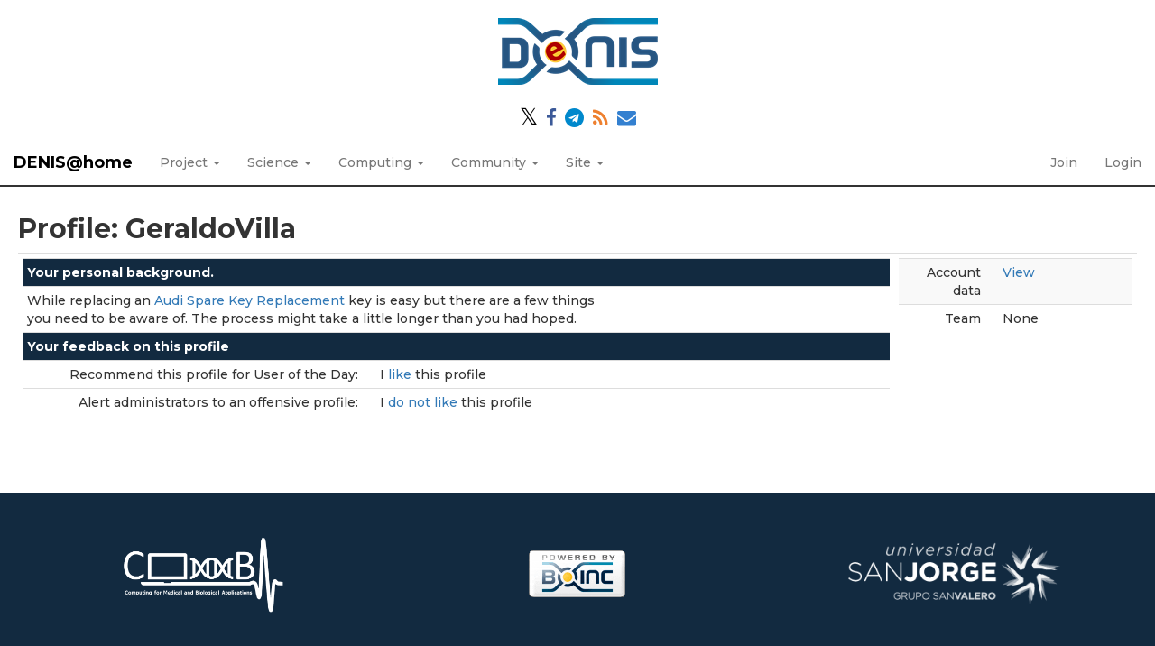

--- FILE ---
content_type: text/html; charset=utf-8
request_url: https://denis.usj.es/denisathome/view_profile.php?userid=88123
body_size: 2487
content:
<!DOCTYPE html>
        <html lang="en">
        <head>
    
        <link rel="stylesheet" href="https://cdn.jsdelivr.net/npm/fork-awesome@1.1.7/css/fork-awesome.min.css" integrity="sha256-gsmEoJAws/Kd3CjuOQzLie5Q3yshhvmo7YNtBG7aaEY=" crossorigin="anonymous">
	<meta name="description" content="Official web page of the volunteer computing project DENIS@Home. This project is developed using BOINC and maintained by the CoMBA research group at the University San Jorge (Zaragoza, Spain)">

        <meta name="viewport" content="width=device-width, initial-scale=1">
    <title>Profile: GeraldoVilla</title>

        <meta charset="utf-8">
    
            <link type="text/css" rel="stylesheet" href="https://denis.usj.es/denisathome//bootstrap.min.css" media="all">
        
            <link rel=stylesheet type="text/css" href="https://denis.usj.es/denisathome/denis.css">
        <link rel="icon" type="image/x-icon" href="https://denis.usj.es/denisathome/img/favicon.ico"/>

        <link rel=alternate type="application/rss+xml" title="RSS 2.0" href="https://denis.usj.es/denisathome/rss_main.php">
        </head>
    <body >
<!-- SVN VERSIONS -->
<!-- $Id$ -->
<!-- $Id$ -->
<!-- $Id: pm.inc 14019 2007-11-01 23:04:39Z davea $ -->
<!-- $Id$ -->
<!-- $Id$ -->
<!-- $Id$ -->
<!-- $Id$ -->
<!-- $Id$ -->
<!-- $Id$ -->
<div class="container-fluid">
    <div class='header-logo' style='width:100%;text-align:center'><a href='https://denis.usj.es/denisathome/'><img style='max-width:90%;margin: 20px auto;' alt='DENIS@home logo' src='img/denis_logo_ai.png' /></a></div><div style='width:100%;text-align:center;'>
        <p>
            <a href='https://twitter.com/DENISproject_en' target='_blank'><spam class='fa' style='color:black;font-size:1.8em'>&#120143</spam></a>
            <a href='https://www.facebook.com/DENISproject/' target='_blank'><i class='fa fa-facebook' style='color:#3b5998'></i></a>
            <a href='https://t.me/denisproject' target='_blank'><i class='fa fa-telegram' style='color:#0088cc'></i></a>
            <a href='https://denis.usj.es/denisathome/rss_main.php' target='_blank'><i class='fa fa-rss' style='color:#ee802f'></i></a>
            <a href='mailto:denisathome@usj.es' target='_blank'><i class='fa fa-envelope' style='color:#3380d0'></i></a>
        </p>
</div><nav class="navbar navbar-default navbar-fixed-top">

  <div class="container-fluid">
    <div class="navbar-header">
      <button type="button" class="navbar-toggle" data-toggle="collapse" data-target="#myNavbar">
        <span class="icon-bar"></span>
        <span class="icon-bar"></span>
        <span class="icon-bar"></span>
      </button>
      <a class="navbar-brand" href=https://denis.usj.es/denisathome/>DENIS@home</a>
    </div>
    <div class="collapse navbar-collapse" id="myNavbar">
      <ul class="nav navbar-nav">
    
      <li class="dropdown">
        <a class="dropdown-toggle" data-toggle="dropdown" href="#">Project
        <span class="caret"></span></a>
        <ul class="dropdown-menu">
    <li><a href="https://denis.usj.es/denisathome/info.php">Rules and policies</a></li>
            <li><a href="https://denis.usj.es/denisathome/welcome.php">Help</a></li>
            
        </ul>
      </li>
    
      <li class="dropdown">
        <a class="dropdown-toggle" data-toggle="dropdown" href="#">Science
        <span class="caret"></span></a>
        <ul class="dropdown-menu">
    <li><a href="https://denis.usj.es/denisathome/about.php">About DENIS@home</a></li>
            <li><a href="https://denis.usj.es/denisathome/projects.php">Ongoing projects</a></li>
            <li><a href="https://denis.usj.es/denisathome/publications.php">Publications</a></li>
            <li><a href="https://denis.usj.es/denisathome/the_team.php">The team</a></li>
            
        </ul>
      </li>
    
      <li class="dropdown">
        <a class="dropdown-toggle" data-toggle="dropdown" href="#">Computing
        <span class="caret"></span></a>
        <ul class="dropdown-menu">
    <li><a href="https://denis.usj.es/denisathome/prefs.php?subset=global">Preferences</a></li>
            <li><a href="https://denis.usj.es/denisathome/server_status.php">Server status</a></li>
            <li><a href="https://denis.usj.es/denisathome/stats.php">Credit statistics</a></li>
            <li><a href="https://denis.usj.es/denisathome/apps.php">Applications</a></li>
            <li><a href="https://denis.usj.es/denisathome/gpu_list.php">GPU models</a></li>
            <li><a href="https://denis.usj.es/denisathome/cpu_list.php">CPU models</a></li>
            <li><a href="https://denis.usj.es/denisathome/host_stats.php">Computer types</a></li>
            
        </ul>
      </li>
    
      <li class="dropdown">
        <a class="dropdown-toggle" data-toggle="dropdown" href="#">Community
        <span class="caret"></span></a>
        <ul class="dropdown-menu">
    <li><a href="https://denis.usj.es/denisathome/forum_index.php">Message boards</a></li>
            <li><a href="https://denis.usj.es/denisathome/team.php">Teams</a></li>
            <li><a href="https://denis.usj.es/denisathome/profile_menu.php">Profiles</a></li>
            <li><a href="https://denis.usj.es/denisathome/edit_forum_preferences_form.php">Preferences</a></li>
            <li><a href="https://denis.usj.es/denisathome/user_search.php">User search</a></li>
            <li><a href="https://denis.usj.es/denisathome/uotd.php">User of the day</a></li>
            <li><a href="https://denis.usj.es/denisathome/cert1.php">Certificate</a></li>
            
        </ul>
      </li>
    
      <li class="dropdown">
        <a class="dropdown-toggle" data-toggle="dropdown" href="#">Site
        <span class="caret"></span></a>
        <ul class="dropdown-menu">
    <li><a href="https://denis.usj.es/denisathome/site_search.php">Site search</a></li>
            <li><a href="https://denis.usj.es/denisathome/language_select.php">Languages</a></li>
            
        </ul>
      </li>
    
      </ul>
      <ul class="nav navbar-nav navbar-right">
    
                <li><a href="https://denis.usj.es/denisathome/signup.php">Join</a></li>
                <li><a href="https://denis.usj.es/denisathome/login_form.php">Login</a></li>
                
      </ul>
    </div>
  </div>
</nav>
    <div class='content'><h2>Profile: GeraldoVilla</h2>
<div class="table">
      <table  width="100%" class="table table-condensed " >
    <tr><td valign="top"><div class="table">
      <table  width="100%" class="table table-condensed " >
    <tr><th class="bg-primary" colspan="2">Your personal background.</th></tr>
<tr><td class="foobar" colspan="2">While replacing an <a href="https://nanosecondcomputersvc.com/ten-business-lessons-you-can-audi-replacement-keys-from-wal-mart/" rel="nofollow">Audi Spare Key Replacement</a> key is easy but there are a few things <br />
you need to be aware of. The process might take a little longer than you had hoped.</td></tr>
<tr><th class="bg-primary" colspan="2">Your feedback on this profile</th></tr>
<tr>
        <td width="40%" class="text-right " style="padding-right:12px">Recommend this profile for User of the Day:</td>
        <td style="padding-left:12px" >I <a href="profile_rate.php?userid=88123&vote=recommend"> like </a> this profile</td>
        </tr>
    <tr>
        <td width="40%" class="text-right " style="padding-right:12px">Alert administrators to an offensive profile:</td>
        <td style="padding-left:12px" >I <a href="profile_rate.php?userid=88123&vote=reject"> do not like </a> this profile</td>
        </tr>
    </table>
        </div>
    </td><td valign="top"><div class="table">
      <table  width="100%" class="table table-condensed table-striped" >
    <tr>
        <td width="40%" class="text-right " style="padding-right:12px">Account data</td>
        <td style="padding-left:12px" ><a href="show_user.php?userid=88123">View</a></td>
        </tr>
    <tr>
        <td width="40%" class="text-right " style="padding-right:12px">Team</td>
        <td style="padding-left:12px" >None</td>
        </tr>
    </table>
        </div>
    </td></tr></table>
        </div>
    <br>
</div></div><br>
        <div class="footer">
        <div class="footer-images">
                <div class="footer-image left">
                        <a href="https://www.usj.es/investigacion/grupos-investigacion/CoMBA" target="_blank" alt="Computing for Medical and Biological Applications Research Group"><img src="https://denis.usj.es/denisathome//img/LogoComba.png" alt="CoMBA Research Group Logo"></a>
                </div>
                <div class="footer-image center">
                        <a class="brand boinc-logo" href="http://boinc.berkeley.edu/" target="_blank"><img src="https://denis.usj.es/denisathome/img/pb_boinc.gif" alt="Powered by BOINC"></a>
                </div>
                <div class="footer-image right">
                        <a href="https://www.usj.es" target="_blank" alt="Universidad San Jorge"><img src="https://denis.usj.es/denisathome//img/LogoUSJ.png" alt="University San Jorge Logo"></a>
                </div>

        </div>
        <div class="form-group"></div>
        <p class="text-center"> &copy;2026 <a href='http://www.usj.es'>Universidad San Jorge</a></p>
    
        <script src="https://denis.usj.es/denisathome//jquery.min.js"></script>
        <script src="https://denis.usj.es/denisathome//bootstrap.min.js"></script>
        </div>
        </body>
        </html>
    